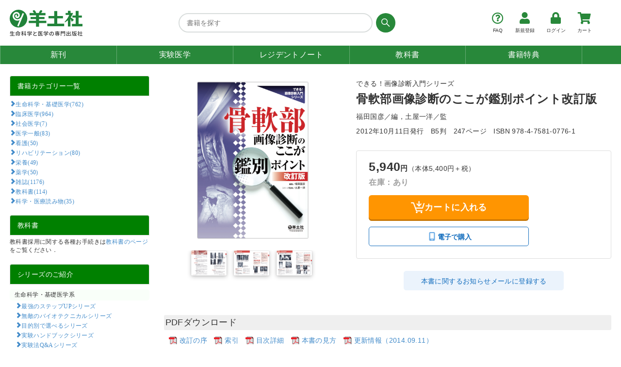

--- FILE ---
content_type: text/html; charset=UTF-8
request_url: https://www.yodosha.co.jp/yodobook/book/9784758107761/index.html
body_size: 9800
content:
<!DOCTYPE html>
<html lang="ja">
<head>
<meta charset="utf-8">
<meta http-equiv="X-UA-Compatible" content="IE=edge">
<meta name="viewport" content="width=device-width,initial-scale=1.0,maximum-scale=1.0">
<title>できる！画像診断入門シリーズ：骨軟部画像診断のここが鑑別ポイント改訂版 - 羊土社</title>
<meta name="Keywords" content="X線,超音波,読影,MRI,CT,羊土社,バイオサイエンス,医学,専門出版社" />
<!-- Bootstrap -->
<link href="/css/bootstrap.min.css" rel="stylesheet">
<!-- jQuery (necessary for Bootstrap's JavaScript plugins) -->
<script src="/js/jquery-1.11.2.min.js"></script>
<!-- Include all compiled plugins (below), or include individual files as needed -->
<script src="/js/bootstrap.min.js"></script>
<script src="/js/jquery.cookie.js"></script>
<script src="/js/global_chain.2.0.a.js?20251107"></script>
<script src="/yodobook/js/yodobook.function.js"></script>
<link href="/yodobook/css/responsiveCustomized.css?20250626" rel="stylesheet">
<link rel="stylesheet" href="/css/yodobook_base.css?20250626">
<link rel="stylesheet" type="text/css" href="/fontawesome-free-5.14.0-web/css/all.min.css">
<link rel="stylesheet" href="/css/bnr.css?20250626">
<script type="text/javascript" src="/js/bnr.js"></script>




		<link rel="canonical" href="https://www.yodosha.co.jp/yodobook/book/9784758107761/"/>
		<!-- CSS -->
		<link href="/css/colorbox.css" rel="stylesheet">
		<link rel="stylesheet" href="/js/mediaelement/mediaelementplayer.css">
		<link href="/css/book.1.3.css?1736409160" rel="stylesheet" type="text/css" media="all" />
		<link href="/css/book.1.4.css?update=1024" rel="stylesheet" type="text/css" media="all" />
		<!-- JavaScript -->
		<script src="/js/mediaelement/mediaelement-and-player.min.js"></script>
		<script type="text/javascript" src="/js/jquery.colorbox-min.js"></script>
		<script type="text/javascript" src="/js/books.js?1720596224"></script>
		<script type="text/javascript" src="/js/books.1.1.js" defer></script>
		<!-- SEO対策 -->
		<meta name="description" content="画像鑑別診断の大人気シリーズが待望の改訂！１疾患が見開き完結で一目瞭然！鑑別すべき疾患画像を並べて比較でき，鑑別ポイントもしっかり掴める．疾患画像は800点掲載！画像診断医，研修医にオススメ！">
		<!-- OGPカード -->
		<meta property="og:title" content="できる！画像診断入門シリーズ：骨軟部画像診断のここが鑑別ポイント改訂版" />
		<meta property="og:type" content="book" />
		<meta property="og:url" content="https://www.yodosha.co.jp/yodobook/book/9784758107761/?ad=fb" />
		<meta property="og:description" content="画像鑑別診断の大人気シリーズが待望の改訂！１疾患が見開き完結で一目瞭然！鑑別すべき疾患画像を並べて比較でき，鑑別ポイントもしっかり掴める．疾患画像は800点掲載！画像診断医，研修医にオススメ！" />
		<meta property="og:site_name" content="羊土社" />
		<meta property="og:site_url" content="https://www.yodosha.co.jp/" />
		<meta name="twitter:site" content="@Yodosha_RN">
		<meta name="twitter:title" content="できる！画像診断入門シリーズ：骨軟部画像診断のここが鑑別ポイント改訂版">
		<meta name="twitter:description" content="画像鑑別診断の大人気シリーズが待望の改訂！１疾患が見開き完結で一目瞭然！鑑別すべき疾患画像を並べて比較でき，鑑別ポイントもしっかり掴める．疾患画像は800点掲載！画像診断医，研修医にオススメ！">			<meta name="twitter:card" content="summary">
			<meta name="twitter:image" content="https://www.yodosha.co.jp/book_img_detail/9784758107761.jpg">
			<meta property="og:image" content="https://www.yodosha.co.jp/book_img_detail/9784758107761.jpg" />
	<script type="text/javascript" src="/slick/slick.min.js"></script>
	<script type="text/javascript">
		$(document).ready(function(){
			
		});
	</script>	<link rel="apple-touch-icon" sizes="180x180" href="/apple-touch-icon-precomposed.png?20230922">		<link rel="icon" href="/favicon.ico">
</head>
<body>
<div id="cover" style="display:none;"></div>
<!--wrap-->
<div id="wrap">
<!--header-->

			<div id="p0"></div>
			<div id="header-section">
				<div id="header-content">
					<div id="header-inner">
						<div id="site-logo">
							<h1>
								<a href="/index.html">
									<img src="/images/yodosha-logo.svg" alt="羊土社ロゴ" class="logo-main" />
								</a>
							</h1>
							<div id="search-box">
								<form action="/yodobook/search_result.html" method="get" id="headMenuBookSearck">
									<div class="input-group form-group">
										<input type="text" name="k" class="form-control" placeholder="書籍を探す">
											<button type="submit" class="btn btn-info" aria-label="検索する"><i class="fab fa-sistrix"></i></button>
									</div>
								</form>
							</div>
								<ul class="header-menu">
		<li class="faq"><a href="/faq/"><i class="far fa-question-circle yodosha-i"></i><p>FAQ</p></a></li>
		<li class="login"><a href="/webcustomer/about.html"><i class="fas fa-user yodosha-i"></i><p>新規登録</p></a></li>
		<li class="login"><a href="/webcustomer/login.html"><i class="fas fa-lock yodosha-i"></i><p>ログイン</p></a></li>
		<li class="cart"><a href="/cashier/"><i class="fas fa-shopping-cart yodosha-i"></i><p>カート</p></a></li>
	</ul>
						</div>
					</div>
				<div id="header-nav">
					<ul class="header-nav-list">
						<li class="nav01"><a href="/yodobook/search_result.html">新刊</a></li>
						<li class="nav02"><a href="/jikkenigaku/">実験医学</a></li>
						<li class="nav03"><a href="/rnote/">レジデント<br class="visible-sp">ノート</a></li>
						<li class="nav04"><a href="/textbook/">教科書</a></li>
						<li class="nav05"><a href="/app/app.html">書籍特典</a></li>
					</ul>
				</div>
			</div>
		</div>

<!--//header-->
<!--contents-->
	<div id="contents" class="container-fluid">
		<div class="row-fluid mainblock">
				<div class="col-xs-12">
		<div class="row">
	<div class="hidden-xs col-sm-2 col-md-3">
		<div id="sidemenudata">
						<div class="list-group">
					<div class="list-group-item c_default" id="categorytitle">書籍カテゴリー一覧</div>						<div class="small c1st"><a href="/yodobook/search_result.html?c1=1" id="categoria_1" class="glyphicon glyphicon-chevron-right">生命科学・基礎医学(762)</a></div>
						<div class="small c1st"><a href="/yodobook/search_result.html?c1=2" id="categoria_2" class="glyphicon glyphicon-chevron-right">臨床医学(964)</a></div>
						<div class="small c1st"><a href="/yodobook/search_result.html?c1=3" id="categoria_3" class="glyphicon glyphicon-chevron-right">社会医学(7)</a></div>
						<div class="small c1st"><a href="/yodobook/search_result.html?c1=4" id="categoria_4" class="glyphicon glyphicon-chevron-right">医学一般(83)</a></div>
						<div class="small c1st"><a href="/yodobook/search_result.html?c1=5" id="categoria_5" class="glyphicon glyphicon-chevron-right">看護(50)</a></div>
						<div class="small c1st"><a href="/yodobook/search_result.html?c1=6" id="categoria_6" class="glyphicon glyphicon-chevron-right">リハビリテーション(80)</a></div>
						<div class="small c1st"><a href="/yodobook/search_result.html?c1=7" id="categoria_7" class="glyphicon glyphicon-chevron-right">栄養(49)</a></div>
						<div class="small c1st"><a href="/yodobook/search_result.html?c1=8" id="categoria_8" class="glyphicon glyphicon-chevron-right">薬学(50)</a></div>
						<div class="small c1st"><a href="/yodobook/search_result.html?c1=10" id="categoria_10" class="glyphicon glyphicon-chevron-right">雑誌(1176)</a></div>
						<div class="small c1st"><a href="/yodobook/search_result.html?c1=11" id="categoria_11" class="glyphicon glyphicon-chevron-right">教科書(114)</a></div>
						<div class="small c1st"><a href="/yodobook/search_result.html?c1=12" id="categoria_12" class="glyphicon glyphicon-chevron-right">科学・医療読み物(35)</a></div>
				</div>
				<div class="list-group">
					<div class="list-group-item c_default" id="seriestitle">教科書</div>
					<div class="small">教科書採用に関する各種お手続きは<a href="/textbook/index.html">教科書のページ</a>をご覧ください．</div>
				</div>
				<div class="list-group">
					<div class="list-group-item c_default" id="seriestitle">シリーズのご紹介</div>
					<div class="small c_default_sub">生命科学・基礎医学系</div>
					<div class="small c3rd"><a href="/yodobook/search_result.html?k=最強のステップUPシリーズ" class="glyphicon glyphicon-chevron-right">最強のステップUPシリーズ</a></div>
					<div class="small c3rd"><a href="/yodobook/search_result.html?k=無敵のバイオテクニカルシリーズ" class="glyphicon glyphicon-chevron-right">無敵のバイオテクニカルシリーズ</a></div>
					<div class="small c3rd"><a href="/yodobook/search_result.html?k=目的別で選べるシリーズ" class="glyphicon glyphicon-chevron-right">目的別で選べるシリーズ</a></div>
					<div class="small c3rd"><a href="/yodobook/search_result.html?k=実験ハンドブックシリーズ" class="glyphicon glyphicon-chevron-right">実験ハンドブックシリーズ</a></div>
					<div class="small c3rd"><a href="/yodobook/search_result.html?k=実験法Q&Aシリーズ" class="glyphicon glyphicon-chevron-right">実験法Q&Aシリーズ</a></div>
					<div class="small c3rd"><a href="/yodobook/search_result.html?k=もっとよくわかる！シリーズ" class="glyphicon glyphicon-chevron-right">もっとよくわかる！シリーズ</a></div>
					<div class="small c3rd"><a href="/yodobook/search_result.html?c1=1&k=イラストレイテッドシリーズ" class="glyphicon glyphicon-chevron-right">イラストレイテッドシリーズ</a></div>
					<div class="small c3rd"><a href="/yodobook/search_result.html?k=分子生物学講義中継" class="glyphicon glyphicon-chevron-right">分子生物学講義中継</a></div>
					<div class="small c3rd"><a href="/yodobook/search_result.html?k=ライフサイエンス英語シリーズ" class="glyphicon glyphicon-chevron-right">ライフサイエンス英語シリーズ</a></div>
					<div class="small c_default_sub">臨床医学系</div>
<!--
					<div class="small c3rd"><a href="/yodobook/search_result.html?k=ハンディ版ベストセラー" class="glyphicon glyphicon-chevron-right">ハンディ版ベストセラー</a></div>
-->
					<div class="small c3rd"><a href="/yodobook/search_result.html?k=Surviving ICUシリーズ" class="glyphicon glyphicon-chevron-right">Surviving ICUシリーズ</a></div>
					<div class="small c3rd"><a href="/yodobook/search_result.html?k=ビジュアル基本手技シリーズ" class="glyphicon glyphicon-chevron-right">ビジュアル基本手技シリーズ</a></div>
					<div class="small c3rd"><a href="/yodobook/search_result.html?k=研修チェックノートシリーズ" class="glyphicon glyphicon-chevron-right">研修チェックノートシリーズ</a></div>
					<div class="small c3rd"><a href="/yodobook/search_result.html?k=正常画像と並べてわかるシリーズ" class="glyphicon glyphicon-chevron-right">正常画像と並べてわかるシリーズ</a></div>
					<div class="small c3rd"><a href="/yodobook/search_result.html?k=ステップビヨンドレジデントシリーズ" class="glyphicon glyphicon-chevron-right">ステップビヨンドレジデントシリーズ</a></div>
					<div class="small c3rd"><a href="/yodobook/search_result.html?k=できる！画像診断入門シリーズ" class="glyphicon glyphicon-chevron-right">できる！画像診断入門シリーズ</a></div>
					<div class="small c3rd"><a href="/yodobook/search_result.html?k=症例で身につける消化器内視鏡シリーズ" class="glyphicon glyphicon-chevron-right">症例で身につける消化器内視鏡シリーズ</a></div>
					<div class="small c3rd"><a href="/yodobook/search_result.html?k=ジェネラル診療シリーズ" class="glyphicon glyphicon-chevron-right">ジェネラル診療シリーズ</a></div>
					<div class="small c3rd"><a href="/yodobook/search_result.html?k=救急・ERノート" class="glyphicon glyphicon-chevron-right">救急・ERノート</a></div>
					<div class="small c_default_sub">看護</div>
					<div class="small c3rd"><a href="/yodobook/search_result.html?k=納得！実践シリーズ" class="glyphicon glyphicon-chevron-right">納得！実践シリーズ</a></div>
					<div class="small c_default_sub">リハビリテーション</div>
					<div class="small c3rd"><a href="/yodobook/search_result.html?k=PT・OTビジュアルテキスト" class="glyphicon glyphicon-chevron-right">PT・OTビジュアルテキスト</a></div>
					<div class="small c3rd"><a href="/yodobook/search_result.html?k=ビジュアル実践リハ" class="glyphicon glyphicon-chevron-right">ビジュアル実践リハ</a></div>
					<div class="small c3rd"><a href="/yodobook/search_result.html?k=PT・OT必修シリーズ" class="glyphicon glyphicon-chevron-right">PT・OT必修シリーズ</a></div>
					<div class="small c3rd"><a href="/yodobook/search_result.html?k=痛みの理学療法シリーズ" class="glyphicon glyphicon-chevron-right">痛みの理学療法シリーズ</a></div>
					<div class="small c_default_sub">栄養</div>
					<div class="small c3rd"><a href="/yodobook/search_result.html?k=栄養科学イラストレイテッド" class="glyphicon glyphicon-chevron-right">栄養科学イラストレイテッドシリーズ</a></div>
					<div class="small c_default_sub">薬学</div>
					<div class="small c3rd"><a href="/yodobook/search_result.html?k=新ビジュアル薬剤師実務シリーズ" class="glyphicon glyphicon-chevron-right">新ビジュアル薬剤師実務シリーズ</a></div>
					<div class="small c_default_sub">科学・医療読み物</div>
					<div class="small c3rd"><a href="https://peak.yodosha.jp/?k=PEAKbooks​" class="glyphicon glyphicon-chevron-right">PEAK　books​</a></div>
				</div>

		</div>
	</div>
	<div class="col-xs-12 col-sm-10 col-md-9 bookinfo-wrap">
			<div class="row book_base_info">
				<div class="col-xs-12 col-sm-4 col-md-5 bookimages clearfix">
					<a class="bookthumbnail cboxElement" rel="gazou_view" href="/book_img_full/9784758107761.jpg"><img src="/book_img_full/9784758107761.jpg" alt="できる！画像診断入門シリーズ：骨軟部画像診断のここが鑑別ポイント改訂版" class="center-block book-cover" /></a>
					
					<div id="book-inside" class="centered"><div class="clearfix"><ul class="list-inline">
										<li class="list-inline-item"><a class="bookthumbnail cboxElement" rel="gazou_view" href="/booksample_img/9784758107761/9784758107761_01.jpg"><img src="/booksample_img/9784758107761/9784758107761_01.jpg" alt="内容見本0" class="img-responsive"/></a></li>										<li class="list-inline-item"><a class="bookthumbnail cboxElement" rel="gazou_view" href="/booksample_img/9784758107761/9784758107761_02.jpg"><img src="/booksample_img/9784758107761/9784758107761_02.jpg" alt="内容見本1" class="img-responsive"/></a></li>										<li class="list-inline-item"><a class="bookthumbnail cboxElement" rel="gazou_view" href="/booksample_img/9784758107761/9784758107761_03.jpg"><img src="/booksample_img/9784758107761/9784758107761_03.jpg" alt="内容見本2" class="img-responsive"/></a></li></ul></div></div>
				</div>
				<div class="col-xs-12 col-sm-8 col-md-7">
						<section id="booktitle">
							<div class="maginfo">できる！画像診断入門シリーズ</div><h1 class="h3 maintitle">骨軟部画像診断のここが鑑別ポイント改訂版</h1><h2 class="h4 subtitle"></h2>
							</section>
							<section id="authors">
								<ul class="list-inline bookdatalist">
									<li class="list-inline-item authors">福田国彦／編，土屋一洋／監</li>
								</ul>
						</section>
						<!--  -->
						<section id="bookdata">
								<ul class="list-inline bookdatalist">
									<li class="list-inline-item pubdate">2012年10月11日発行</li>
									<li class="list-inline-item size">B5判</li>
									<li class="list-inline-item pages">247ページ</li>
									
									<li class="list-inline-item isbn">ISBN 978-4-7581-0776-1</li>
								</ul>
						</section>
						<section id="selling">
							<div>
								<ul class="bookdatalist list-unstyled">
									<li class="price"><strong>5,940<small class="unit">円</small></strong>（本体5,400円＋税）</li>
									<li class="status"><span class='text-info'>在庫：あり</span></li>
								</ul>
							</div>
							<div>
													<div class="booktocart cart-btn-wrap"><a href="/cashier/?isbn=9784758107761&eb=0" class="tocart"><img src="/images/cart-icon.svg" alt="カートに入れる">カートに入れる</a></div>
							</div>

							<div class="other-selling">
								<div class="other-selling-inner">
										<div class="ebook_pr">
		<button onclick="return move_to_inpage('ebook')" class="other-selling-btn">
			<span>
				<svg xmlns="http://www.w3.org/2000/svg" viewBox="0 0 384 512" style="margin-left: 6px;"><!--!Font Awesome Free 6.6.0 by @fontawesome - https://fontawesome.com License - https://fontawesome.com/license/free Copyright 2024 Fonticons, Inc.--><path d="M16 64C16 28.7 44.7 0 80 0L304 0c35.3 0 64 28.7 64 64l0 384c0 35.3-28.7 64-64 64L80 512c-35.3 0-64-28.7-64-64L16 64zM224 448a32 32 0 1 0 -64 0 32 32 0 1 0 64 0zM304 64L80 64l0 320 224 0 0-320z"/></svg>
				電子で購入
			</span>
		</button>
	</div>
									
								</div>
							</div>
							
						</section>
						
						<section class="subscription"></section>
							<div class="oshirase-btn-wrap"><a href="/webcustomer/oshirase.html?isbn=9784758107761" class="btn btn-default">本書に関するお知らせメールに登録する</a></div>
							<div class="series-btn-wrap"></div>
						</div>
			</div>
			<section id="bookinfo_sp">
				<div class="sampletitles" id="samplepdftitle1">PDFダウンロード</div><ul id="pdfdownload"><li><a href="/bookdata/9784758107761/9784758107761_preface.pdf">改訂の序</a></li><li><a href="/bookdata/9784758107761/9784758107761_index.pdf">索引</a></li><li><a href="/bookdata/9784758107761/9784758107761_contents.pdf">目次詳細</a></li><li><a href="/bookdata/9784758107761/9784758107761_readme.pdf">本書の見方</a></li><li><a href="/correction/9784758107761_correction.pdf">更新情報（2014.09.11）</a></li></ul>
			</section>
			<ul class="nav nav-tabs book_info_menu" id="book_tab_menu_tag">
				<li class="active"><a href="#tab1" data-toggle="tab">目次・内容紹介</a></li>
				
				
				
				
				
				<li><a href="#tab11" data-toggle="tab">購入方法・送料について</a></li>
				
				<li><a href="#tab13" data-toggle="tab">法人向け 購入のお問い合わせ</a></li>
			</ul>
				<!-- / タブ-->
			<div class="tab-content">
				<div class="tab-pane fade in active bookdetaildata" id="tab1">
					<div class="book_copy">
						<p>画像鑑別診断の大人気シリーズが待望の改訂！１疾患が見開き完結で一目瞭然！鑑別すべき疾患画像を並べて比較でき，鑑別ポイントもしっかり掴める．疾患画像は800点掲載！画像診断医，研修医にオススメ！</p>
					</div>
				<div class="sampletitles" id="samplepdftitle0">目次</div>
					<h3>序　章</h3>
<h4>１．基本的読影のポイント</h4>
<h5>a）単純X線写真【福田国彦】</h5>
<h5>b）CT【福田国彦】</h5>
<h5>c）MRI【福田国彦】</h5>
<h4>２．検査選択の基本【福田国彦】</h4>
<h3>第１章　感染症</h3>
<h4>1 急性骨髄炎［骨髄炎］【藤本　肇】</h4>
<h4>2 亜急性骨髄炎（Brodie膿瘍）［骨髄炎］【藤本　肇】</h4>
<h4>3 筋肉内膿瘍［軟部組織の感染症］【藤本　肇】</h4>
<h4>4 化膿性関節炎［関節］【藤本　肇】</h4>
<h4>5 化膿性脊椎椎間板炎［脊椎］【藤本　肇】</h4>
<h3>第２章　骨の外傷</h3>
<h4>6 骨折の分類【福田国彦】</h4>
<h4>7 疲労骨折【土肥美智子】</h4>
<h4>8 骨挫傷【土肥美智子】</h4>
<h4>9 四肢の骨折【福田国彦】</h4>
<h4>10 背椎圧迫骨折【新津　守】</h4>
<h4>11 小児の骨折【宮崎　治】</h4>
<h4>12 被虐待児骨折【小熊栄二】</h4>
<h3>第３章　軟部組織の外傷</h3>
<h4>13 筋ストレイン［筋損傷］【土肥美智子】</h4>
<h4>14 コンパートメント症候群［筋損傷］【土肥美智子】</h4>
<h4>15 化骨性筋炎［筋損傷］【土肥美智子】</h4>
<h4>16 スプレイン［靭帯，腱損傷］【土肥美智子】</h4>
<h3>第４章　関節の外傷と障害</h3>
<h4>＜上肢＞</h4>
<h5>17 手根管症候群［手関節］【藤井正彦】</h5>
<h5>18 三角線維軟骨複合体損傷［手関節］【藤井正彦】</h5>
<h5>19 深指屈筋腱剥離［手関節］【藤井正彦】</h5>
<h5>20 内側上顆炎，外側上顆炎［肘関節］【川原康弘／上谷雅孝】</h5>
<h5>21 離断性骨軟骨炎［肘関節］【川原康弘／上谷雅孝】</h5>
<h5>22 肘部管症候群［肘関節］【川原康弘／上谷雅孝】</h5>
<h5>23 腱板断裂［肩関節］【山口哲治／上谷雅孝】</h5>
<h5>24 反復性肩関節脱臼［肩関節］【山口哲治／上谷雅孝】</h5>
<h5>25 SLAP病変［肩関節］【山口哲治／上谷雅孝】</h5>
<h5>26 上腕二頭筋長頭腱の断裂と脱臼［肩関節］【上谷雅孝】</h5>
<h5>27 神経絞扼症候群［肩関節］【上谷雅孝】</h5>
<h4>＜下肢＞</h4>
<h5>28 特発性大腿骨頭壊死症［股関節］【山本卓明／岩本幸英】</h5>
<h5>29 大腿骨頭軟骨下脆弱性骨折と一過性大腿骨頭萎縮症［股関節］【山本卓明／岩本幸英】</h5>
<h5>30 小児の股関節疾患［股関節］【小熊栄二】</h5>
<h5>31 関節唇損傷［股関節］【中西克之】</h5>
<h5>32 股関節滑液包炎［股関節］【中西克之／福田国彦】</h5>
<h5>33 大腿骨頸部内側骨折［股関節］【中西克之】</h5>
<h5>34 骨盤周囲の裂離骨折［股関節］【藤本　肇】</h5>
<h5>35 半月板断裂［膝関節］【塚原弥生／是永建雄】</h5>
<h5>36 円板状半月板，半月板嚢腫［膝関節］【塚原弥生／是永建雄】</h5>
<h5>37 ACL損傷，MCL損傷［膝関節］【新津　守】</h5>
<h5>38 ACL再建術後，再建ACL断裂［膝関節］【新津　守】</h5>
<h5>39 膝蓋骨骨折と脱臼［膝関節］【新津　守】</h5>
<h5>40 Baker嚢胞，膝蓋前滑液包炎，ガングリオン［膝関節］【新津　守】</h5>
<h5>41 腸脛靭帯炎，鵞足炎［膝関節］【新津　守】</h5>
<h5>42 側副靱帯損傷［足関節］【小橋由紋子】</h5>
<h5>43 インピンジメント症候群［足関節］【小橋由紋子】</h5>
<h5>44 アキレス腱症，アキレス腱断裂，腓骨筋腱損傷［足関節］【小橋由紋子】</h5>
<h5>45 離断性骨軟骨炎，三角骨症候群［足関節］【小橋由紋子】</h5>
<h5>46 足根管症候群，足根洞症候群［足関節］【小橋由紋子】</h5>
<h5>47 足底筋膜炎，Morton神経腫［足関節］【小橋由紋子】</h5>
<h4>＜その他＞</h4>
<h5>48 顎内障［顎関節］【土持　眞】</h5>
<h3>第５章　関節炎と腫瘍類似疾患</h3>
<h4>49 関節リウマチ［炎症性滑膜炎］【稲岡　努】</h4>
<h4>50 脊椎関節炎［炎症性滑膜炎］【稲岡　努】</h4>
<h4>51 アミロイド骨関節症［代謝沈着症］【稲岡　努】</h4>
<h4>52 結晶沈着症（痛風，HA結晶沈着症，CPPD結晶沈着症）［代謝沈着症］【稲岡　努】</h4>
<h4>53 変形性関節症［変性症］【神島　保】</h4>
<h4>54 血友病性関節症［変性症］【神島　保】</h4>
<h4>55 神経障害性関節症（シャルコー関節）［変性症］【神島　保】</h4>
<h4>56 色素性絨毛性結節性滑膜炎［腫瘍類似疾患］【辰野　聡】</h4>
<h4>57 滑膜性骨軟骨腫症［腫瘍類似疾患］【辰野　聡】</h4>
<h3>第６章　脊椎疾患</h3>
<h4>58 後縦靭帯骨化症，全身性特発性骨増殖症，黄色靭帯骨化症［過剰骨形成］【新津　守】</h4>
<h4>59 変形性頸椎症とシュモール結節【新津　守】</h4>
<h4>60 破壊性脊椎関節症【福田国彦】</h4>
<h4>61 椎間板ヘルニア【土肥美智子】</h4>
<h4>62 椎間板嚢胞【福田国彦】</h4>
<h4>63 分離すべり，変性すべり［脊柱管狭窄］【福田国彦】</h4>
<h3>第７章　代謝・内分泌・骨系統疾患</h3>
<h4>64 腎性骨異栄養症【冨田宗貴】</h4>
<h4>65 くる病 ・ 骨軟化症【冨田宗貴】</h4>
<h4>66 末端肥大症（先端肥大症）【辰野　聡】</h4>
<h4>67 軟骨無形成症，骨形成不全症，大理石病【辰野　聡】</h4>
<h4>68 Paget病【辰野　聡】</h4>
<h4>69 ムコ多糖症とスフィンゴリピドーシス【辰野　聡】</h4>
<h3>第８章　その他の疾患</h3>
<h4>70 骨端症【藤本　肇】</h4>
<h4>71 肥厚性骨関節症【江原　茂】</h4>
<h4>72 複合性局所疼痛症候群（CRPS）【江原　茂】</h4>
<h3>第９章　骨腫瘍および骨腫瘍類似疾患</h3>
<h4>73 類骨骨腫，骨芽細胞腫［良性骨腫瘍］【植野映子／江原　茂】</h4>
<h4>74 骨軟骨腫，内軟骨腫［良性骨腫瘍］【植野映子／江原　茂】</h4>
<h4>75 骨軟骨腫症，内軟骨腫症［良性骨腫瘍］【植野映子／江原　茂】</h4>
<h4>76 非骨化性線維腫［良性骨腫瘍］【植野映子／江原　茂】</h4>
<h4>77 巨細胞腫［中間型骨腫瘍］【植野映子／江原　茂】</h4>
<h4>78 骨肉腫［悪性骨腫瘍］【青木隆敏】</h4>
<h4>79 軟骨肉腫［悪性骨腫瘍］【青木隆敏】</h4>
<h4>80 Ewing肉腫［悪性骨腫瘍］【青木隆敏】</h4>
<h4>81 脊索腫［悪性骨腫瘍］【青木隆敏】</h4>
<h4>82 多発性骨髄腫［悪性骨腫瘍］【青木隆敏】</h4>
<h4>83 悪性リンパ腫［悪性骨腫瘍］【青木隆敏】</h4>
<h4>84 続発性肉腫［悪性骨腫瘍］【青木隆敏】</h4>
<h4>85 転移性骨腫瘍［悪性骨腫瘍］【青木隆敏】</h4>
<h4>86 骨嚢腫［腫瘍類似疾患］【林　大地】</h4>
<h4>87 動脈瘤様骨嚢腫［腫瘍類似疾患］【林　大地】</h4>
<h4>88 好酸球性肉芽腫［腫瘍類似疾患］【林　大地】</h4>
<h4>89 線維性骨異形成［腫瘍類似疾患］【林　大地】</h4>
<h3>第10章　軟部腫瘤</h3>
<h4>90 脂肪腫［良性腫瘍］【西村　浩】</h4>
<h4>91 神経鞘腫［良性腫瘍］【西村　浩】</h4>
<h4>92 血管腫［良性腫瘍］【西村　浩】</h4>
<h4>93 神経線維腫，神経線維腫症［良性腫瘍］【西村　浩】</h4>
<h4>94 デスモイド［良性腫瘍］【西村　浩】</h4>
<h4>95 未分化多形性肉腫［悪性腫瘍］【西村　浩】</h4>
<h4>96 脂肪肉腫（高分化型，粘液型）［悪性腫瘍］【西村　浩】</h4>
<h4>97 滑膜肉腫［悪性腫瘍］【西村　浩】</h4>
<h4>98 ガングリオン，アテローム［腫瘍類似疾患］【西村　浩】</h4>
<h3>付　録</h3>
<h4>１．重要語句解説集</h4>
<h4>２．略語集</h4>
				</div>
					
					
					
					
					
					<div class="tab-pane fade bookdetaildata" id="tab11">
	<h2 class="magazines">購入方法・送料について</h2>
	<p style="margin:5px 2em;font-size:medium;">本書は全国の<a href="/store.html">羊土社取扱書店</a>にてご購入いただけます．店頭にて見当たらない場合は，下記情報を書店にお伝え下さい．</p>
	<ul style="list-style-type:none;">
		<li>【本書名】できる！画像診断入門シリーズ：骨軟部画像診断のここが鑑別ポイント改訂版</li>
		<li>【出版社名】羊土社</li>
	</ul>
	<p style="margin:5px 2em;font-size:medium;">お近くに取扱書店が無い場合，特に<strong>海外</strong>でご覧になりたい場合，羊土社HPでのご注文および発送も承っておりますので，下記ご参照のうえ，注文をご検討ください．</p>
	<h3>羊土社HPでのご注文について</h3>
	<p style="margin:5px 2em;font-size:medium;">本書を羊土社HPにてご購入いただきますと，本体価格に加えて，送付先・お支払い方法などにより下記の費用がかかります．お手続き等詳細は<a href="/aboutorder.html">書籍購入案内のページ</a>をご参照ください．</p>
	<table class="table table-striped" style="margin-left:30px;width:80%">
		<thead>
			<tr>
				<th>分類</th>
				<th colspan="2">項目</th>
				<th>費用</th>
			</tr>
		</thead>
		<tbody>
			<tr>
				<td rowspan="3">国内</td>
				<td colspan="2">消費税</td>
				<td>+540円</td>
			</tr>
			<tr>
				<td colspan="2">送料</td>
				<td>0円（5,000円以上，国内送料無料）</td>
			</tr>
			<tr>
				<td colspan="2">手数料（代引きのみ）</td>
				<td>+300円</td>
			</tr>
			<tr>
				<td rowspan="8">海外</td>
				<td rowspan="4">航空便送料</td>
				<td>第1地帯（アジア、グアム、ミッドウェイ等）</td>
				<td>+1030円</td>
			</tr>
			<tr>
				<td>第2地帯（オセアニア、中近東、北米、中米）</td>
				<td>+1320円</td>
			</tr>
			<tr>
				<td>第2地帯（ヨーロッパ）</td>
				<td>+1320円</td>
			</tr>
			<tr>
				<td>第3地帯（アフリカ、南米）</td>
				<td>+1730円</td>
			</tr>
			<tr>
				<td rowspan="4">EMS便送料</td>
				<td>第1地帯（アジア、グアム、ミッドウェイ等）</td>
				<td>+1680円</td>
			</tr>
			<tr>
				<td>第2地帯（オセアニア、中近東、北米、中米）</td>
				<td>+2360円</td>
			</tr>
			<tr>
				<td>第2地帯（ヨーロッパ）</td>
				<td>+2600円</td>
			</tr>
			<tr>
				<td>第3地帯（アフリカ、南米）</td>
				<td>+3080円</td>
			</tr>
		</tbody>
	</table>
	<p style="margin:5px 2em 5px 3em;text-indent:-1em;font-size:small;">※この表は本書のみご購入いただいた場合の費用をまとめたものです．他の書籍を同時に購入する場合はお申し込み金額や重量により費用が異なってまいりますのでご注意ください．</p>
	
</div>
					
					<div class="tab-pane fade bookdetaildata" id="tab13">
						<h2 class="h2">法人向け 購入のお問い合わせ</h2>
						<p>法人での書籍の一括購入につきまして，「見積書や請求書払い」「複数の発送先への対応」「研修用などで使用する書籍の選定についてのアドバイス」等、下記フォームよりお気軽にお問い合わせください。</p>
						<div class="text-center"><a href="/purchase_inquiry.html" class="btn btn-lg btn-info">法人問い合せフォーム</a></div>
					</div>
			</div>
<!--お勧め書籍-->
<div class="row">
	<div class="col-xs-12">
		<div id="recommendbox";>
			<h2>こちらの書籍もお勧めいたします</h2>
			<ul class="list-inline" id="recommendlist">
				<li><a href="../9784758127448/index.html"><img src="/book_img/9784758127448.jpg" alt="9784758127448" /></a></li><li><a href="../9784758110860/index.html"><img src="/book_img/9784758110860.jpg" alt="9784758110860" /></a></li><li><a href="../9784758124393/index.html"><img src="/book_img/9784758124393.jpg" alt="9784758124393" /></a></li><li><a href="../9784758127394/index.html"><img src="/book_img/9784758127394.jpg" alt="9784758127394" /></a></li><li><a href="../9784758127387/index.html"><img src="/book_img/9784758127387.jpg" alt="9784758127387" /></a></li><li><a href="../9784758124362/index.html"><img src="/book_img/9784758124362.jpg" alt="9784758124362" /></a></li><li><a href="../9784758124294/index.html"><img src="/book_img/9784758124294.jpg" alt="9784758124294" /></a></li><li><a href="../9784758107754/index.html"><img src="/book_img/9784758107754.jpg" alt="9784758107754" /></a></li><li><a href="../9784758106191/index.html"><img src="/book_img/9784758106191.jpg" alt="9784758106191" /></a></li><li><a href="../9784758111744/index.html"><img src="/book_img/9784758111744.jpg" alt="9784758111744" /></a></li>
			</ul>
			<div class="recommendchange" id="recommendforward"><span class="glyphicon glyphicon-forward" id="recommend_forward"></span></div>
			<div class="recommendchange" id="recommendbackward"><span class="glyphicon glyphicon-backward" id="recommend_backward"></span></div>
		</div>
	</div>
</div>
<!--//お勧め書籍-->
<!--電子書籍-->
	<div class="onlineShop" id="ebook">
		<h4 class="onlineShop-head announce"><span>本書が販売されている主な電子書店をご紹介いたします</span></h4>
		<h4 class="onlineShop-head e-book">
			<svg xmlns="http://www.w3.org/2000/svg" viewBox="0 0 384 512"><!--!Font Awesome Free 6.6.0 by @fontawesome - https://fontawesome.com License - https://fontawesome.com/license/free Copyright 2024 Fonticons, Inc.--><path d="M16 64C16 28.7 44.7 0 80 0L304 0c35.3 0 64 28.7 64 64l0 384c0 35.3-28.7 64-64 64L80 512c-35.3 0-64-28.7-64-64L16 64zM224 448a32 32 0 1 0 -64 0 32 32 0 1 0 64 0zM304 64L80 64l0 320 224 0 0-320z"/></svg>電子版を購入する
		</h4>
		<ul class="onlineShop-list ebook">
				<li>
		<a href="https://www.m2plus.com/content/ikey/9784758107761" onclick="return tbc('9784758107761', 'bs_1', 'https://www.m2plus.com/content/ikey/9784758107761')">
			<img src="/images/ebook_banner_m2.png" alt="m2plus eBookStore" class="img-responsive">
		</a>
	</li>	<li>
		<a href="https://coop-ebook.jp/mem?book=20869" onclick="return tbc('9784758107761', 'bs_13', 'https://coop-ebook.jp/mem?book=20869')">
			<img src="/images/banner-ebook2_resize.jpg" alt="VarsityWave eBooks" class="img-responsive">
		</a>
	</li>	<li>
		<a href="https://www.molcom.jp/products/detail/70400/" onclick="return tbc('9784758107761', 'bs_5', 'https://www.molcom.jp/products/detail/70400/')">
			<img src="/images/ebook_banner_medicalonline.png" alt="メディカルオンライン・イーブックス" class="img-responsive">
		</a>
	</li>	<li>
		<a href="http://kw.maruzen.co.jp/ims/itemDetail.html?itmCd=1022252573" onclick="return tbc('9784758107761', 'bs_3', 'http://kw.maruzen.co.jp/ims/itemDetail.html?itmCd=1022252573')">
			<img src="/images/ebook_banner_knowledgewoker.png" alt="Knowledge Worker" class="img-responsive">
		</a>
	</li>
		</ul>
	</div>
	</div>
</div>
<!--sidetoggle---->
<div class="visible-xs">
	<img src = "/images/sidemenuopentab_c.png" alt = "サイドメニュー開く" class="sidemenu_open" id="sidemenu_open_tab" />
	<div id="side_menu">
		<div id="sidemenu_close_box">
			<button class="btn btn-block btn-info sidemenu_open">メニューを閉じる</button>
		</div>
	</div>
</div>
<!--//sidetoggle-->

	</div>
		</div>
	</div>
<!--//contents-->

<!--footer---->
	<footer id="footer-section">
		<div class="footer-content">
			<ul class="footer-menu no_print" id="footermenu">
				<li><a href="/co_guide.html" class="black">会社案内</a></li>
				<li><a href="/recruit/index.html" class="black">採用情報</a></li>
				<li><a href="/store.html" class="black">取扱書店一覧</a></li>
				<li><a href="/ebooks/index.html" class="black">電子書籍</a></li>
				<li><a href="/bookstore/index.html" class="black">書店様向け</a></li>
				<li><a href="/aboutad.html" class="black">広告掲載</a></li>
				<li><a href="/yodobook/correction.html" class="black">正誤表・更新情報</a></li>
				<li><a href="/reprint.html" class="black">転載申請</a></li>
				<li><a href="/ppi/index.html" class="black">プライバシーポリシー</a></li>
				<li><a href="/webcustomer/agreement.html" class="black">羊土社会員規約</a></li>
				<li><a href="/mailmagazine/index.html" class="black">羊土社のSNS・メールマガジン</a></li>
				<li><a href="/tradelaw.html" class="black">特定商取引法に基づく表示</a></li>
				<li><a href="/faq/" class="black">FAQ</a></li>
				<li><a href="/inquiry.html" class="black">お問い合わせ</a></li>
				<li><a href="/en/index.html" class="black">English</a></li>
			</ul>
			<div id="copyright">©2026 YODOSHA CO., LTD. All Rights Reserved</div>
		</div>
	</footer>
<!--//footer-->
	<div id="floatheader">
	</div>
	

	<div class="totop" id="page-totop">
		<a href="#p0">
			<div class="totop-arrow"></div>
		</a>
	</div>
</div>
<!--//wrap-->
</body>
</html>


--- FILE ---
content_type: text/css
request_url: https://www.yodosha.co.jp/css/book.1.4.css?update=1024
body_size: 2752
content:
.bookinfo-wrap {
  max-width: 1000px;
}

div.bookimages {
  padding-top: 30px;
}
div.bookimages img.book-cover {
  box-shadow: none;
  border: 1px solid #ddd;
}
div.bookimages div#book-inside ul li img{
  box-shadow: 0 0px 4px 0 rgb(0 0 0 / 0%), 0 2px 8px 0 rgb(0 0 0 / 25%), 0 0px 2px 0 rgb(0 0 0 / 15%);
}

#authors,
#bookdata {
  font-size: max(12px, min(2vw, 14px));
}

section.option,
section#selling {
  border: 1px solid #ddd;
}

section#selling {
  margin: 30px 0 25px;
  padding: 20px 25px 25px;
}

#selling i {
  margin-right: 6px;
  font-size: 115%;
}

div:has(.cart-btn-wrap):not(:has(.pdf-btn-wrap))
  + .other-selling:has(.ebook_pr) {
  border-top: 1px dotted #e7e7e7;
  margin-top: 18px;
}

div.ebook_pr {
  margin: 0;
}
section#selling div.booktocart {
  margin: 15px 0 0;
}
.booktocart .tocart {
  background-color: #ff9501;
  color: #fff;
  padding: 0.7em 2em;
  border-radius: 6px;
  font-size: 18px;
  font-weight: 700;
  display: flex;
  gap: 10px;
  align-items: center;
  justify-content: center;
  width: 330px;
  margin-inline: auto;
  box-shadow: 0px 3px 0px #c67400;
  line-height: 1;
}
.booktocart .tocart img:not(:root) {
  width: 28px;
  margin: 0;
}
.booktocart .tocart:hover {
  background-color: #f98500;
  text-decoration: none;
}

.booktocart + .pdf-btn-wrap {
  border-top: 1px dotted #e7e7e7;
  padding-top: 17px;
  margin-top: 20px !important;
}
.booktocart .pdf-btn {
  width: 330px;
  margin-inline: auto;
  border-radius: 5px;
  border: 1px solid #146ebe;
  background: #146ebe;
  color: #fff;
  font-weight: 700;
  display: grid;
  place-items: center;
  height: 40px;
  box-shadow: 0px 3px 0px #0b5496;
  font-size: 14px;
  line-height: 1;
}
.booktocart .pdf-btn:hover {
  color: #fff;
  background: #146ebe;
  opacity: 0.8;
  text-decoration: none;
}

div:has(.pdf-btn-wrap) + .other-selling {
  margin-top: 5px;
}

.price > strong {
  font-size: 180%;
  line-height: 1;
}
.price .unit {
  font-size: 60%;
}

section#selling ul.bookdatalist {
  margin-bottom: 0;
}
section#selling ul.bookdatalist li.status .text-info {
  font-size: max(14px, min(2vw, 16px));
  color: #a0a0a0;
}
section#selling ul.bookdatalist li:last-child {
  margin-bottom: 0;
}

.sub-btn {
  display: grid;
  gap: 15px;
}

.other-selling {
  /* background: #f5f5f5; */
  /* padding: 10px; */
}
.other-selling a span {
  display: flex;
  align-items: center;
}
.other-selling a:hover {
  text-decoration: none;
  opacity: 0.8;
}

.other-selling .other-selling-inner {
  width: 330px;
  margin-inline: auto;
  /* display: flex; */
  /* justify-content: center; */
  /* gap: 10px; */
}

.other-selling .other-selling-inner .ebook_pr {
  width: 100%;
  margin-top: 15px;
}

.other-selling-inner .other-selling-btn {
  /* background: #f1f6fa; */
}

.other-selling-btn,
.oshirase-btn-wrap a {
  border: 1px solid #146ebe;
  color: #146ebe;
  border-radius: 5px;
  height: 40px;
  display: grid;
  place-items: center;
  background: #fff;
  white-space: normal;
  padding: 0;
  line-height: 40px;
  font-weight: 700;
}
.other-selling-btn:hover,
.oshirase-btn-wrap a:hover {
  background: #ebf3fc;
  opacity: 1;
  border-color: #146ebe;
  color: #146ebe;
}

.oshirase-btn-wrap {
  display: flex;
  margin-bottom: 15px;
  justify-content: center;
}
.oshirase-btn-wrap a {
  width: 330px;
  background: #ebf3fc;
  border-color: #ebf3fc;
  font-weight: 400;
}

section.subscription a,
section.gairon {
  margin: 25px 0;
  display: block;
}

div.btn_sub {
  font-size: max(16px, min(3vw, 20px));
}

.series-btn-wrap {
  text-align: right;
}
.series-btn-wrap .series-btn {
  margin: 0 20px 0 0;
  background: transparent;
  padding: 0;
  box-shadow: none;
  font-size: 14px;
  display: inline-block;
  transition: 0.15s all;
  color: #428bca;
  color: inherit;
  position: relative;
  /* text-decoration: underline; */
}
.series-btn-wrap .series-btn::before {
  content: "";
  width: 0.7rem;
  height: 0.7rem;
  border-top: 1px solid #333;
  border-right: 1px solid #333;
  position: absolute;
  top: 50%;
  right: -14px;
  transform: translateY(-50%) rotate(45deg);
  transition: 0.3s all;
}
.series-btn-wrap .series-btn:hover {
  /* text-decoration: none; */
}

section#selling ul.revisioninfo {
  margin: 15px 0 0;
  font-size: 14px;
  font-weight: 700;
  display: grid;
  justify-content: center;
  text-align: left;
  text-indent: -1em;
  margin-left: 1em;
  font-family: "Hiragino Kaku Gothic ProN", "メイリオ", "Meiryo", "verdana", sans-serif;
}

/* 電子版・電子書店リスト */
#selling svg {
width: 13px;
fill: #6faee6;
position: relative;
top: 3px;
margin-right: 1px;
}
#selling svg.book-icon{
width: 14px;
margin-right: 2px;
top: 2px;
}

div#ebook{
border: none;
background-color: #efefef;
border-radius: 5px;
padding: max(1.5em, min(3vw, 2em)) max(1em, min(3vw, 2em)) max(1em, min(3vw, 2em));
}

.ebooks{
  margin-top: max(4em, min(7vw,5em));
}
.onlineShop-head{
  font-weight: 700;
  margin-top: 0;
  margin-bottom: max(1.2em, min(3vw, 1.4em));
  font-size: max(15px, min(2.5vw,18px));
  -webkit-font-smoothing: antialiased;
  -moz-osx-font-smoothing: grayscale;
  text-align: center;
}
.onlineShop-head.announce{
  margin-bottom: max(1.6em, min(3vw, 1.8em));
}
.onlineShop-head:nth-child(n+3){
  margin-top: 2.6em;
}
.onlineShop-head svg{
  padding-right: 8px;
  fill: #999;
  -webkit-font-smoothing: antialiased;
  -moz-osx-font-smoothing: grayscale;
  width: max(24px, min(4vw, 27px));
  position: relative;
  top: max(3px, min(1vw, 4px));
}
.onlineShop-head.announce svg{
  width: max(28px, min(4vw, 33px));
}
.onlineShop-head.bookstore svg{
  width: max(24px, min(4vw, 27px));
}
.onlineShop-head.e-book svg{
  width: max(23px, min(4vw, 26px));
}

.onlineShop-head.announce a{
  color: inherit;
  text-decoration: underline;
  color: #146ebe;
}
.onlineShop-head.announce a:hover{
  text-decoration: none;
}
.onlineShop-head.announce span{
  position: relative;
}
.onlineShop-head.announce span::before, .onlineShop-head.announce span::after {
  content: '';
  position: relative;
  display: inline-block;
  width: max(16px, min(3vw, 18px));
  height: 2px;
  background-color: #464646;
  background-color: #146ebe;
  margin-bottom: 5px;
}
.onlineShop-head.announce span::before {
  left: -15px;
  transform: rotate(50deg);
}
.onlineShop-head.announce span::after {
  right: -15px;
  transform: rotate(-50deg);
}

.onlineShop-subhead{
  position: relative;
  display: block;
  margin-bottom: max(2.2em, min(5vw,2.6em));
}
.onlineShop-subhead span{
  color: #999;
  color: #333;
  font-weight: 700;
  position: absolute;
  background: #efefef;
  top: 50%;
  left: 50%;
  transform: translate(-50%, -50%);
  padding: 0 14px;
  text-align: center;
  white-space: nowrap;
  font-size: max(14px, min(2.5vw,16px));
  font-size: max(15px, min(2.5vw,18px));
}
.onlineShop-list{
  display: grid;
  grid-template-columns: repeat(2, 1fr);
  grid-gap: 15px;
  list-style: none;
  padding-left: 0;
  margin-bottom: 0;
}
.onlineShop-list a{
  background: #fff;
  padding: 15px 20px;
  height: 80px;
  display: flex;
  align-items: center;
  justify-content: center;
  border-radius: 5px;
  position: relative;
  transition: all .1s ease-in;
}
.onlineShop-list a::after{
  transition: box-shadow .25s ease-in;
}
.onlineShop-list a:hover{
  transform: translateY(-0.2rem);
  text-decoration: none;
  transition: all .1s ease-in;
}
.onlineShop-list a:hover::after {
  content: '';
  box-shadow: 0 0.35rem rgba(151, 151, 151, 0.1);
  border-radius: 5px;
  position: absolute;
  bottom: 0;
  left: 0;
  width: 100%;
  height: 100%;
  z-index: 1;
  transition: all 0.5s cubic-bezier(0.165, 0.84, 0.44, 1);
}
.onlineShop-list a img{
  max-height: 100%;
}
.onlineShop-list a:hover img{
  opacity: 1;
}
#ebook .asterisk:not(:root){
  margin: 1.4em 0 0;
  font-size: max(12px, min(2.5vw,14px));
  text-align: right;
  max-width: inherit;
  padding: 0;
}

@media (min-width: 599px){
.onlineShop-list{
  grid-template-columns: repeat(auto-fill, minmax(200px, 1fr));
}
.onlineShop-list a{
  padding: 5px 40px;
  height: 100px;
}
.onlineShop-list.ebook a{
  padding-left: 20px;
  padding-right: 20px;
}
.sevenNet-btn:not(:root),
.molcom-btn:not(:root){
  padding: 5px 20px;
}
.m3-btn:not(:root){
  padding: 5px 35px;
}
.ehon-btn img:not(:root){
  max-height: 70%;
}
.amazon-btn img:not(:root){
  max-height: 35%;
}
.tsutaya-btn:not(:root){
  padding: 5px 50px;
}
.honto-btn img:not(:root){
  max-height: 60%;
}
.yodobashi-btn img:not(:root){
  max-height: 40%;
}
.mj-btn img:not(:root){
  max-height: 60%;
}
.yodosha-btn:not(:root){
  padding: 5px 50px;
}
.honyaclub-btn:not(:root){
  padding: 5px 25px;
}
.kinokuniya-btn:not(:root){
  padding: 5px 35px;
}
}
@media (max-width: 600px){
.dmmbooks-btn img:not(:root){
  max-height: 150%;
}
.honyaclub-btn img:not(:root){
  max-height: 140%;
}
.amazon-btn img:not(:root){
  max-height: 50%;
}
.yodosha-btn img:not(:root){
  max-height: 80%;
}
.honyaclub-btn:not(:root){
  padding: 5px 15px;
}
}

		.border-img{
			margin: 2em auto max(3.2em, min(4.5vw,5em));
			margin: 2em auto clamp(3.2em,4.5vw,5em);
		}
		.topContents-menu_left .border-img{
			margin: 2em auto max(2.8em, min(4.5vw,5em));
		}

@media not all and (min-width: 768px) {
  section#bookinfo_sp * {
    font-size: 14px;
  }

  .booktocart .tocart {
    font-size: 16px;
    height: 50px;
    line-height: 50px;
  }

  section#selling {
    padding: 18px 20px 24px;
    margin-bottom: 20px;
  }

  #selling a,
  .other-selling-inner,
  .oshirase-btn-wrap a {
    width: 100%;
  }

  .other-selling {
    grid-template-columns: repeat(2, 1fr);
    font-size: 12px;
  }
  .other-selling .other-selling-inner {
    width: 100%;
  }

  .oshirase-btn-wrap {
    padding: 0 20px;
  }

  .oshirase-btn-wrap a,
  .series-btn-wrap .series-btn {
    font-size: 12px;
  }

  .series-btn-wrap .series-btn::before {
    width: 0.6rem;
    height: 0.6rem;
  }

  div.tab-content div.bookdetaildata {
    padding: 8px 0px;
  }

  h2.magazines {
    margin: 20px 0 5px 0;
  }
  div.h3div {
    margin: 5px 0;
  }
  div.plannerc {
    margin: 0px 0 5px;
  }
  div.h4titles {
    margin: 5px 0 5px 20px;
  }
  img[src*="articles/images/title"] {
    max-width: 180px;
    margin-inline: auto;
  }
}

@media not all and (min-width: 375px) {
  section#selling {
    padding: 15px;
  }
}

/* Android用 */
.Android section#selling {
  padding: 20px 20px 25px;
}
.Android .oshirase-btn-wrap {
  padding: 0 20px;
}


--- FILE ---
content_type: image/svg+xml
request_url: https://www.yodosha.co.jp/images/yodosha-logo.svg
body_size: 3374
content:
<?xml version="1.0" encoding="UTF-8"?>
<svg id="_レイヤー_1" data-name="レイヤー 1" xmlns="http://www.w3.org/2000/svg" viewBox="0 0 150 53.68">
  <defs>
    <style>
      .cls-1 {
        fill: #21833a;
      }

      .cls-2 {
        fill: #2c2c2c;
      }
    </style>
  </defs>
  <g>
    <path class="cls-1" d="m18.11,0C8.11,0,0,8.11,0,18.12s8.11,18.11,18.11,18.11,18.11-8.11,18.11-18.11S28.12,0,18.11,0Zm9.38,12.67c-.33.97-.72,1.88-1.15,2.71l-7.93,18.73-2.86-1.21,4.88-11.51c-1.85.83-3.92,1.13-6.16.81-2.53-.34-4.77-1.64-6.31-3.68-1.54-2.02-2.21-4.53-1.86-7.06.6-4.33,4.6-7.39,8.94-6.8,3.64.5,6.2,3.87,5.71,7.51-.44,3.24-2.82,5.23-5.79,4.83-1.57-.21-2.98-1.38-3.48-2.91-.46-1.33-.13-2.72.86-3.71.61-.61,1.59-.61,2.2,0,.6.61.6,1.59,0,2.19-.14.14-.21.27-.13.54.13.4.56.76.97.82,1.77.24,2.19-1.45,2.3-2.18.27-1.94-1.11-3.74-3.06-4.01-2.64-.36-5.08,1.49-5.44,4.14-.23,1.71.22,3.4,1.26,4.77,1.03,1.37,2.55,2.26,4.26,2.49,4.54.62,7.23-1.98,8.81-5l3.1-7.33,2.86,1.22-1.97,4.64Z"/>
    <g>
      <path class="cls-1" d="m60.55,19.02h11.28v-4.25h-11.28v-3.5h13.22v-4.64h-9.41c1.37-.99,3.69-3.85,2.32-4.95-1.43-1.12-3.44-.77-4.5.77,0,0-.65.97-1.42,2.8l-.36.89c-.05.17-.11.33-.14.48h-5.81c-.05-.15-.09-.31-.15-.48l-.36-.89c-.77-1.83-1.42-2.8-1.42-2.8-1.05-1.55-3.08-1.89-4.51-.77-1.37,1.1.95,3.96,2.33,4.95h-9.37v4.64h13.22v3.5h-11.27v4.25h11.27v3.5h-14.97v4.63h14.97v7.44h6.38v-7.44h14.99v-4.63h-14.99v-3.5Z"/>
      <polygon class="cls-1" points="98.06 17.55 109.74 17.55 109.74 17.22 109.74 17.04 109.74 13.24 109.74 13.09 109.74 12.91 98.06 12.91 98.06 2.96 98.06 2.8 97.89 2.8 91.87 2.8 91.71 2.8 91.71 2.96 91.71 12.91 80.02 12.91 80.02 13.09 80.02 13.24 80.02 17.04 80.02 17.22 80.02 17.55 91.71 17.55 91.71 28.41 77.58 28.41 77.58 28.67 77.58 28.85 77.58 33.4 77.58 33.57 112.19 33.57 112.19 33.4 112.19 28.85 112.19 28.67 112.19 28.41 98.06 28.41 98.06 17.55"/>
      <path class="cls-1" d="m132.4,20.72l-.13-.13c-1.4-1.41-2.82-2.58-4.24-3.45-.67-.41-1.47-.82-2.38-1.22.29-.35.56-.72.81-1.11,1.46-2.22,2.87-4.88,4.19-7.9l.1-.23h-.04l.04-.06h-5.26V2.31h-5.48v4.31h-4.78v3.88h7.52c-1.25,2.81-2.28,4.89-3.54,6.77-1.7,2.51-3.29,4.59-5.83,7.27l-.1.1.07.11.51.87.11.15.15-.1c1.48-.98,4.75-3.15,5.88-4.04v12.54h5.35v-15.44c.89,1.68,1.71,3.56,2.41,5.56l.09.25.2-.17,4.21-3.53.14-.12Z"/>
      <polygon class="cls-1" points="142.03 28.85 142.03 16.02 148.85 16.02 148.85 15.67 148.85 15.48 148.85 12.02 148.85 11.84 142.03 11.84 142.03 3.96 142.01 2.65 142.01 2.49 141.84 2.49 136.31 2.49 136.13 2.49 136.13 2.65 136.13 11.84 129.34 11.84 129.34 12.02 129.34 15.48 129.34 15.67 129.34 16.02 136.13 16.02 136.13 28.85 128.17 28.85 128.17 29.18 128.17 29.37 128.17 33.55 128.17 33.72 128.17 33.72 150 33.72 150 33.55 150 29.37 150 29.18 150 28.85 142.03 28.85"/>
    </g>
  </g>
  <g>
    <path class="cls-2" d="m10.16,52.33v.99H.39v-.99h4.36v-2.53H1.61v-.98h3.14v-2.2h-2.44c-.34.66-.7,1.24-1.09,1.71-.21-.18-.66-.47-.94-.62.89-.94,1.58-2.44,1.99-3.98l1.06.24c-.17.56-.36,1.12-.57,1.65h1.99v-2.05h1.06v2.05h3.83v1h-3.83v2.2h3.42v.98h-3.42v2.53h4.36Z"/>
    <path class="cls-2" d="m17.33,43.54c1.22,1.47,3.1,2.77,4.86,3.44-.25.24-.51.62-.68.91-.77-.36-1.61-.85-2.39-1.4v.78h-4.43v-.79c-.75.55-1.58,1.06-2.43,1.46-.12-.25-.41-.63-.63-.86,1.9-.84,3.75-2.3,4.63-3.55h1.07Zm-.99,8.39h-2.54v.91h-.94v-4.72h3.48v3.81Zm-2.54-2.92v2.02h1.62v-2.02h-1.62Zm5.12-2.66c-.81-.59-1.55-1.23-2.07-1.85-.47.59-1.17,1.24-1.97,1.85h4.04Zm2.13,5.12c0,.47-.09.75-.43.91-.33.14-.85.15-1.63.15-.03-.28-.17-.66-.27-.92.52.02,1.01.02,1.16.01.15-.01.2-.04.2-.18v-2.42h-1.91v4.65h-.98v-5.56h3.87v3.34Z"/>
    <path class="cls-2" d="m27.61,50.29c-.15-.33-.53-.95-.86-1.45v4.81h-.99v-4.46c-.41,1-.9,1.94-1.41,2.56-.1-.27-.34-.69-.5-.95.65-.75,1.35-2.06,1.76-3.22h-1.62v-.96h1.76v-1.47c-.47.09-.95.15-1.39.22-.03-.22-.18-.58-.29-.79,1.23-.2,2.64-.52,3.5-.89l.58.84c-.42.17-.9.3-1.42.42v1.68h1.54v.96h-1.54v.15c.33.34,1.27,1.46,1.47,1.75l-.62.8Zm5.16.54v2.82h-1.01v-2.64l-3.47.58-.15-.98,3.62-.6v-6.45h1.01v6.28l1.2-.2.15.96-1.35.23Zm-2.4-1.48c-.36-.47-1.17-1.18-1.84-1.64l.65-.59c.66.44,1.5,1.1,1.88,1.56l-.69.67Zm.28-2.89c-.33-.46-1.08-1.13-1.71-1.6l.67-.58c.63.43,1.39,1.07,1.75,1.53l-.72.65Z"/>
    <path class="cls-2" d="m45.81,50.67h-4.33v1.84c0,.56-.14.85-.59,1-.45.14-1.1.15-2.06.15-.08-.29-.27-.7-.43-.99.77.03,1.54.03,1.76.02.22-.01.27-.05.27-.22v-1.8h-4.29v-.95h4.29v-.76h.52c.43-.23.87-.53,1.24-.83h-4.18v-.89h5.16l.22-.05.66.5c-.66.7-1.63,1.41-2.57,1.89v.14h4.33v.95Zm-8.53-2.81h-.96v-2.52h1.58c-.2-.4-.54-.89-.86-1.27l.88-.4c.4.44.84,1.06,1.02,1.47l-.4.19h2.04c-.15-.44-.47-1.05-.77-1.51l.89-.33c.37.5.75,1.19.89,1.63l-.54.21h1.86c.39-.51.81-1.2,1.07-1.72l1.08.34c-.32.47-.68.96-1.02,1.38h1.6v2.52h-1.01v-1.62h-7.35v1.62Z"/>
    <path class="cls-2" d="m51.46,47.31c.97-.58,2.06-1.12,2.63-1.44.36-.21.63-.37.88-.58l.6,1c-.29.18-.59.34-.95.52-.73.37-2.19,1.06-3.23,1.74-.97.64-1.58,1.33-1.58,2.13,0,.86.82,1.36,2.46,1.36,1.18,0,2.65-.17,3.55-.4v1.25c-.88.15-2.11.26-3.51.26-2.12,0-3.69-.6-3.69-2.37,0-1.17.75-2.07,1.87-2.86-.51-.92-1.06-2.17-1.57-3.34l1.09-.45c.44,1.19.98,2.31,1.44,3.17Z"/>
    <path class="cls-2" d="m68.08,53.16h-8.42v.48h-1.02v-9.53h9.19v.98h-8.16v7.08h8.42v.98Zm-3.59-4.16c.57,1.05,1.68,1.71,3.22,1.96-.21.21-.48.58-.6.86-1.44-.32-2.46-.97-3.15-1.97-.45.76-1.38,1.47-3.15,2-.13-.22-.42-.57-.64-.76,2.09-.55,2.83-1.32,3.06-2.09h-2.99v-.88h3.1v-1.1h-1.55c-.24.31-.51.59-.77.82-.2-.15-.62-.4-.86-.52.69-.52,1.29-1.33,1.61-2.16l.97.24c-.1.25-.22.5-.35.73h4.72v.88h-2.75v1.1h3.25v.88h-3.11Z"/>
    <path class="cls-2" d="m79.57,50.67h-4.33v1.84c0,.56-.14.85-.59,1-.45.14-1.1.15-2.06.15-.08-.29-.27-.7-.43-.99.77.03,1.54.03,1.76.02.22-.01.27-.05.27-.22v-1.8h-4.29v-.95h4.29v-.76h.52c.43-.23.87-.53,1.24-.83h-4.18v-.89h5.16l.22-.05.66.5c-.66.7-1.63,1.41-2.57,1.89v.14h4.33v.95Zm-8.53-2.81h-.96v-2.52h1.58c-.2-.4-.54-.89-.86-1.27l.88-.4c.4.44.84,1.06,1.02,1.47l-.4.19h2.04c-.15-.44-.47-1.05-.77-1.51l.89-.33c.37.5.75,1.19.89,1.63l-.54.21h1.86c.39-.51.81-1.2,1.07-1.72l1.08.34c-.32.47-.68.96-1.02,1.38h1.6v2.52h-1.01v-1.62h-7.35v1.62Z"/>
    <path class="cls-2" d="m86.86,53.21l-.65-1.03c.37-.03.7-.09.98-.15,1.41-.32,2.66-1.35,2.66-3.12,0-1.6-.97-2.86-2.66-3.07-.15.99-.34,2.06-.66,3.09-.66,2.24-1.57,3.49-2.66,3.49s-2.09-1.21-2.09-3.05c0-2.46,2.16-4.58,4.92-4.58s4.31,1.85,4.31,4.15-1.47,3.89-4.15,4.28Zm-2.96-2.11c.5,0,1.01-.71,1.52-2.41.28-.87.47-1.87.61-2.84-1.98.32-3.14,2.04-3.14,3.4,0,1.27.54,1.85,1.01,1.85Z"/>
    <path class="cls-2" d="m102.99,51.09h-2.43v1.53c0,.52-.11.77-.51.91-.41.13-1.02.14-1.93.14-.06-.27-.2-.65-.33-.9.66.02,1.34.02,1.53.02.18-.01.23-.06.23-.21v-1.5h-6.39v-.87h6.39v-.74h-5.34v-3.63h3.31v-.63h-4.1v-.87h4.1v-.79h1v.79h4.2v.87h-4.2v.63h3.43v3.63h-1.41v.74h2.43v.87Zm-6.57,2.1c-.32-.45-1.03-1.11-1.64-1.55l.77-.55c.6.42,1.33,1.03,1.68,1.47l-.81.63Zm-1.24-5.86h2.35v-.76h-2.35v.76Zm0,1.43h2.35v-.75h-2.35v.75Zm3.36-2.19v.76h2.43v-.76h-2.43Zm2.43,1.44h-2.43v.75h2.43v-.75Z"/>
    <path class="cls-2" d="m109.26,48.12h-3v5.52h-1.01v-9.62h4.02v4.09Zm-3-3.23v.78h2.05v-.78h-2.05Zm2.05,2.4v-.86h-2.05v.86h2.05Zm6.01,5.05c0,.64-.14.95-.56,1.12-.43.17-1.1.19-2.12.19-.03-.29-.21-.77-.36-1.06.73.03,1.5.02,1.72.02.22-.01.29-.08.29-.28v-4.2h-3.1v-4.1h4.15v8.31Zm-3.17-7.45v.78h2.12v-.78h-2.12Zm2.12,2.42v-.88h-2.12v.88h2.12Z"/>
    <path class="cls-2" d="m125.72,49.09v4.54h-1.06v-.65h-6.5v.67h-1.03v-4.57h1.03v2.89h2.65v-3.55h-3.27v-3.84h1.02v2.85h2.24v-3.81h1.05v3.81h2.35v-2.86h1.08v3.85h-3.43v3.55h2.81v-2.89h1.06Z"/>
    <path class="cls-2" d="m129.67,48.08c0,.25,0,.51-.01.76h2.21v4.8h-.92v-3.88h-1.32c-.09,1.42-.33,2.85-1,3.92-.15-.18-.48-.48-.7-.62.74-1.35.84-3.36.84-4.97v-4.27h.91v2.7h1.02v-2.97h.92v2.97h.87v.91h-2.82v.66Zm8.22-1.07c-.26,1.75-.77,3.18-1.49,4.31.53.64,1.17,1.16,1.91,1.51-.22.19-.55.57-.69.84-.72-.37-1.32-.89-1.83-1.52-.52.62-1.1,1.11-1.75,1.5-.13-.25-.43-.65-.65-.82.67-.35,1.28-.87,1.79-1.53-.58-.99-1.01-2.17-1.32-3.49-.03,1.82-.23,4.2-1.1,5.83-.18-.15-.6-.41-.85-.51.92-1.74,1-4.19,1-5.94v-3.16h5.02v.94h-4.06v1.88h3.2l.17-.03.64.2Zm-3.14.77c.24.97.58,1.86,1.03,2.63.43-.76.77-1.64.99-2.63h-2.02Z"/>
    <path class="cls-2" d="m143.76,50.58c-.25-.32-.75-.85-1.2-1.3v4.38h-1.01v-4.06c-.5.48-1.02.9-1.54,1.23-.1-.26-.35-.75-.51-.95,1.25-.72,2.52-1.99,3.27-3.37h-2.88v-.94h1.66v-2.02h1.01v2.02h.76l.18-.03.57.38c-.33.84-.81,1.64-1.36,2.37.52.42,1.43,1.21,1.68,1.44l-.63.84Zm6.14,1.76v1.01h-6.16v-1.01h2.66v-4.31h-2.22v-.99h2.22v-3.39h1.05v3.39h2.22v.99h-2.22v4.31h2.45Z"/>
  </g>
</svg>